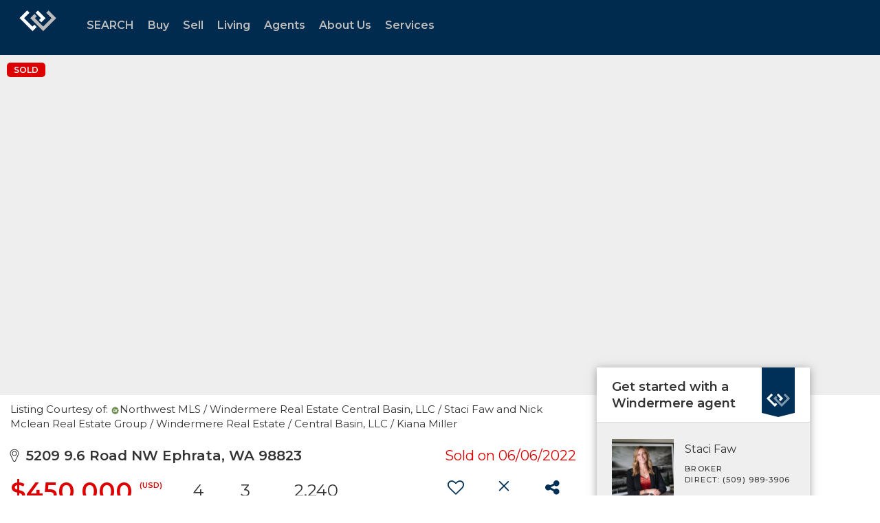

--- FILE ---
content_type: text/html; charset=utf-8
request_url: https://www.google.com/recaptcha/api2/anchor?ar=1&k=6LdmtrYUAAAAAAHk0DIYZUZov8ZzYGbtAIozmHtV&co=aHR0cHM6Ly93d3cud2luZGVybWVyZS5jb206NDQz&hl=en&v=N67nZn4AqZkNcbeMu4prBgzg&size=invisible&anchor-ms=20000&execute-ms=30000&cb=s0m9qfoscmdq
body_size: 48778
content:
<!DOCTYPE HTML><html dir="ltr" lang="en"><head><meta http-equiv="Content-Type" content="text/html; charset=UTF-8">
<meta http-equiv="X-UA-Compatible" content="IE=edge">
<title>reCAPTCHA</title>
<style type="text/css">
/* cyrillic-ext */
@font-face {
  font-family: 'Roboto';
  font-style: normal;
  font-weight: 400;
  font-stretch: 100%;
  src: url(//fonts.gstatic.com/s/roboto/v48/KFO7CnqEu92Fr1ME7kSn66aGLdTylUAMa3GUBHMdazTgWw.woff2) format('woff2');
  unicode-range: U+0460-052F, U+1C80-1C8A, U+20B4, U+2DE0-2DFF, U+A640-A69F, U+FE2E-FE2F;
}
/* cyrillic */
@font-face {
  font-family: 'Roboto';
  font-style: normal;
  font-weight: 400;
  font-stretch: 100%;
  src: url(//fonts.gstatic.com/s/roboto/v48/KFO7CnqEu92Fr1ME7kSn66aGLdTylUAMa3iUBHMdazTgWw.woff2) format('woff2');
  unicode-range: U+0301, U+0400-045F, U+0490-0491, U+04B0-04B1, U+2116;
}
/* greek-ext */
@font-face {
  font-family: 'Roboto';
  font-style: normal;
  font-weight: 400;
  font-stretch: 100%;
  src: url(//fonts.gstatic.com/s/roboto/v48/KFO7CnqEu92Fr1ME7kSn66aGLdTylUAMa3CUBHMdazTgWw.woff2) format('woff2');
  unicode-range: U+1F00-1FFF;
}
/* greek */
@font-face {
  font-family: 'Roboto';
  font-style: normal;
  font-weight: 400;
  font-stretch: 100%;
  src: url(//fonts.gstatic.com/s/roboto/v48/KFO7CnqEu92Fr1ME7kSn66aGLdTylUAMa3-UBHMdazTgWw.woff2) format('woff2');
  unicode-range: U+0370-0377, U+037A-037F, U+0384-038A, U+038C, U+038E-03A1, U+03A3-03FF;
}
/* math */
@font-face {
  font-family: 'Roboto';
  font-style: normal;
  font-weight: 400;
  font-stretch: 100%;
  src: url(//fonts.gstatic.com/s/roboto/v48/KFO7CnqEu92Fr1ME7kSn66aGLdTylUAMawCUBHMdazTgWw.woff2) format('woff2');
  unicode-range: U+0302-0303, U+0305, U+0307-0308, U+0310, U+0312, U+0315, U+031A, U+0326-0327, U+032C, U+032F-0330, U+0332-0333, U+0338, U+033A, U+0346, U+034D, U+0391-03A1, U+03A3-03A9, U+03B1-03C9, U+03D1, U+03D5-03D6, U+03F0-03F1, U+03F4-03F5, U+2016-2017, U+2034-2038, U+203C, U+2040, U+2043, U+2047, U+2050, U+2057, U+205F, U+2070-2071, U+2074-208E, U+2090-209C, U+20D0-20DC, U+20E1, U+20E5-20EF, U+2100-2112, U+2114-2115, U+2117-2121, U+2123-214F, U+2190, U+2192, U+2194-21AE, U+21B0-21E5, U+21F1-21F2, U+21F4-2211, U+2213-2214, U+2216-22FF, U+2308-230B, U+2310, U+2319, U+231C-2321, U+2336-237A, U+237C, U+2395, U+239B-23B7, U+23D0, U+23DC-23E1, U+2474-2475, U+25AF, U+25B3, U+25B7, U+25BD, U+25C1, U+25CA, U+25CC, U+25FB, U+266D-266F, U+27C0-27FF, U+2900-2AFF, U+2B0E-2B11, U+2B30-2B4C, U+2BFE, U+3030, U+FF5B, U+FF5D, U+1D400-1D7FF, U+1EE00-1EEFF;
}
/* symbols */
@font-face {
  font-family: 'Roboto';
  font-style: normal;
  font-weight: 400;
  font-stretch: 100%;
  src: url(//fonts.gstatic.com/s/roboto/v48/KFO7CnqEu92Fr1ME7kSn66aGLdTylUAMaxKUBHMdazTgWw.woff2) format('woff2');
  unicode-range: U+0001-000C, U+000E-001F, U+007F-009F, U+20DD-20E0, U+20E2-20E4, U+2150-218F, U+2190, U+2192, U+2194-2199, U+21AF, U+21E6-21F0, U+21F3, U+2218-2219, U+2299, U+22C4-22C6, U+2300-243F, U+2440-244A, U+2460-24FF, U+25A0-27BF, U+2800-28FF, U+2921-2922, U+2981, U+29BF, U+29EB, U+2B00-2BFF, U+4DC0-4DFF, U+FFF9-FFFB, U+10140-1018E, U+10190-1019C, U+101A0, U+101D0-101FD, U+102E0-102FB, U+10E60-10E7E, U+1D2C0-1D2D3, U+1D2E0-1D37F, U+1F000-1F0FF, U+1F100-1F1AD, U+1F1E6-1F1FF, U+1F30D-1F30F, U+1F315, U+1F31C, U+1F31E, U+1F320-1F32C, U+1F336, U+1F378, U+1F37D, U+1F382, U+1F393-1F39F, U+1F3A7-1F3A8, U+1F3AC-1F3AF, U+1F3C2, U+1F3C4-1F3C6, U+1F3CA-1F3CE, U+1F3D4-1F3E0, U+1F3ED, U+1F3F1-1F3F3, U+1F3F5-1F3F7, U+1F408, U+1F415, U+1F41F, U+1F426, U+1F43F, U+1F441-1F442, U+1F444, U+1F446-1F449, U+1F44C-1F44E, U+1F453, U+1F46A, U+1F47D, U+1F4A3, U+1F4B0, U+1F4B3, U+1F4B9, U+1F4BB, U+1F4BF, U+1F4C8-1F4CB, U+1F4D6, U+1F4DA, U+1F4DF, U+1F4E3-1F4E6, U+1F4EA-1F4ED, U+1F4F7, U+1F4F9-1F4FB, U+1F4FD-1F4FE, U+1F503, U+1F507-1F50B, U+1F50D, U+1F512-1F513, U+1F53E-1F54A, U+1F54F-1F5FA, U+1F610, U+1F650-1F67F, U+1F687, U+1F68D, U+1F691, U+1F694, U+1F698, U+1F6AD, U+1F6B2, U+1F6B9-1F6BA, U+1F6BC, U+1F6C6-1F6CF, U+1F6D3-1F6D7, U+1F6E0-1F6EA, U+1F6F0-1F6F3, U+1F6F7-1F6FC, U+1F700-1F7FF, U+1F800-1F80B, U+1F810-1F847, U+1F850-1F859, U+1F860-1F887, U+1F890-1F8AD, U+1F8B0-1F8BB, U+1F8C0-1F8C1, U+1F900-1F90B, U+1F93B, U+1F946, U+1F984, U+1F996, U+1F9E9, U+1FA00-1FA6F, U+1FA70-1FA7C, U+1FA80-1FA89, U+1FA8F-1FAC6, U+1FACE-1FADC, U+1FADF-1FAE9, U+1FAF0-1FAF8, U+1FB00-1FBFF;
}
/* vietnamese */
@font-face {
  font-family: 'Roboto';
  font-style: normal;
  font-weight: 400;
  font-stretch: 100%;
  src: url(//fonts.gstatic.com/s/roboto/v48/KFO7CnqEu92Fr1ME7kSn66aGLdTylUAMa3OUBHMdazTgWw.woff2) format('woff2');
  unicode-range: U+0102-0103, U+0110-0111, U+0128-0129, U+0168-0169, U+01A0-01A1, U+01AF-01B0, U+0300-0301, U+0303-0304, U+0308-0309, U+0323, U+0329, U+1EA0-1EF9, U+20AB;
}
/* latin-ext */
@font-face {
  font-family: 'Roboto';
  font-style: normal;
  font-weight: 400;
  font-stretch: 100%;
  src: url(//fonts.gstatic.com/s/roboto/v48/KFO7CnqEu92Fr1ME7kSn66aGLdTylUAMa3KUBHMdazTgWw.woff2) format('woff2');
  unicode-range: U+0100-02BA, U+02BD-02C5, U+02C7-02CC, U+02CE-02D7, U+02DD-02FF, U+0304, U+0308, U+0329, U+1D00-1DBF, U+1E00-1E9F, U+1EF2-1EFF, U+2020, U+20A0-20AB, U+20AD-20C0, U+2113, U+2C60-2C7F, U+A720-A7FF;
}
/* latin */
@font-face {
  font-family: 'Roboto';
  font-style: normal;
  font-weight: 400;
  font-stretch: 100%;
  src: url(//fonts.gstatic.com/s/roboto/v48/KFO7CnqEu92Fr1ME7kSn66aGLdTylUAMa3yUBHMdazQ.woff2) format('woff2');
  unicode-range: U+0000-00FF, U+0131, U+0152-0153, U+02BB-02BC, U+02C6, U+02DA, U+02DC, U+0304, U+0308, U+0329, U+2000-206F, U+20AC, U+2122, U+2191, U+2193, U+2212, U+2215, U+FEFF, U+FFFD;
}
/* cyrillic-ext */
@font-face {
  font-family: 'Roboto';
  font-style: normal;
  font-weight: 500;
  font-stretch: 100%;
  src: url(//fonts.gstatic.com/s/roboto/v48/KFO7CnqEu92Fr1ME7kSn66aGLdTylUAMa3GUBHMdazTgWw.woff2) format('woff2');
  unicode-range: U+0460-052F, U+1C80-1C8A, U+20B4, U+2DE0-2DFF, U+A640-A69F, U+FE2E-FE2F;
}
/* cyrillic */
@font-face {
  font-family: 'Roboto';
  font-style: normal;
  font-weight: 500;
  font-stretch: 100%;
  src: url(//fonts.gstatic.com/s/roboto/v48/KFO7CnqEu92Fr1ME7kSn66aGLdTylUAMa3iUBHMdazTgWw.woff2) format('woff2');
  unicode-range: U+0301, U+0400-045F, U+0490-0491, U+04B0-04B1, U+2116;
}
/* greek-ext */
@font-face {
  font-family: 'Roboto';
  font-style: normal;
  font-weight: 500;
  font-stretch: 100%;
  src: url(//fonts.gstatic.com/s/roboto/v48/KFO7CnqEu92Fr1ME7kSn66aGLdTylUAMa3CUBHMdazTgWw.woff2) format('woff2');
  unicode-range: U+1F00-1FFF;
}
/* greek */
@font-face {
  font-family: 'Roboto';
  font-style: normal;
  font-weight: 500;
  font-stretch: 100%;
  src: url(//fonts.gstatic.com/s/roboto/v48/KFO7CnqEu92Fr1ME7kSn66aGLdTylUAMa3-UBHMdazTgWw.woff2) format('woff2');
  unicode-range: U+0370-0377, U+037A-037F, U+0384-038A, U+038C, U+038E-03A1, U+03A3-03FF;
}
/* math */
@font-face {
  font-family: 'Roboto';
  font-style: normal;
  font-weight: 500;
  font-stretch: 100%;
  src: url(//fonts.gstatic.com/s/roboto/v48/KFO7CnqEu92Fr1ME7kSn66aGLdTylUAMawCUBHMdazTgWw.woff2) format('woff2');
  unicode-range: U+0302-0303, U+0305, U+0307-0308, U+0310, U+0312, U+0315, U+031A, U+0326-0327, U+032C, U+032F-0330, U+0332-0333, U+0338, U+033A, U+0346, U+034D, U+0391-03A1, U+03A3-03A9, U+03B1-03C9, U+03D1, U+03D5-03D6, U+03F0-03F1, U+03F4-03F5, U+2016-2017, U+2034-2038, U+203C, U+2040, U+2043, U+2047, U+2050, U+2057, U+205F, U+2070-2071, U+2074-208E, U+2090-209C, U+20D0-20DC, U+20E1, U+20E5-20EF, U+2100-2112, U+2114-2115, U+2117-2121, U+2123-214F, U+2190, U+2192, U+2194-21AE, U+21B0-21E5, U+21F1-21F2, U+21F4-2211, U+2213-2214, U+2216-22FF, U+2308-230B, U+2310, U+2319, U+231C-2321, U+2336-237A, U+237C, U+2395, U+239B-23B7, U+23D0, U+23DC-23E1, U+2474-2475, U+25AF, U+25B3, U+25B7, U+25BD, U+25C1, U+25CA, U+25CC, U+25FB, U+266D-266F, U+27C0-27FF, U+2900-2AFF, U+2B0E-2B11, U+2B30-2B4C, U+2BFE, U+3030, U+FF5B, U+FF5D, U+1D400-1D7FF, U+1EE00-1EEFF;
}
/* symbols */
@font-face {
  font-family: 'Roboto';
  font-style: normal;
  font-weight: 500;
  font-stretch: 100%;
  src: url(//fonts.gstatic.com/s/roboto/v48/KFO7CnqEu92Fr1ME7kSn66aGLdTylUAMaxKUBHMdazTgWw.woff2) format('woff2');
  unicode-range: U+0001-000C, U+000E-001F, U+007F-009F, U+20DD-20E0, U+20E2-20E4, U+2150-218F, U+2190, U+2192, U+2194-2199, U+21AF, U+21E6-21F0, U+21F3, U+2218-2219, U+2299, U+22C4-22C6, U+2300-243F, U+2440-244A, U+2460-24FF, U+25A0-27BF, U+2800-28FF, U+2921-2922, U+2981, U+29BF, U+29EB, U+2B00-2BFF, U+4DC0-4DFF, U+FFF9-FFFB, U+10140-1018E, U+10190-1019C, U+101A0, U+101D0-101FD, U+102E0-102FB, U+10E60-10E7E, U+1D2C0-1D2D3, U+1D2E0-1D37F, U+1F000-1F0FF, U+1F100-1F1AD, U+1F1E6-1F1FF, U+1F30D-1F30F, U+1F315, U+1F31C, U+1F31E, U+1F320-1F32C, U+1F336, U+1F378, U+1F37D, U+1F382, U+1F393-1F39F, U+1F3A7-1F3A8, U+1F3AC-1F3AF, U+1F3C2, U+1F3C4-1F3C6, U+1F3CA-1F3CE, U+1F3D4-1F3E0, U+1F3ED, U+1F3F1-1F3F3, U+1F3F5-1F3F7, U+1F408, U+1F415, U+1F41F, U+1F426, U+1F43F, U+1F441-1F442, U+1F444, U+1F446-1F449, U+1F44C-1F44E, U+1F453, U+1F46A, U+1F47D, U+1F4A3, U+1F4B0, U+1F4B3, U+1F4B9, U+1F4BB, U+1F4BF, U+1F4C8-1F4CB, U+1F4D6, U+1F4DA, U+1F4DF, U+1F4E3-1F4E6, U+1F4EA-1F4ED, U+1F4F7, U+1F4F9-1F4FB, U+1F4FD-1F4FE, U+1F503, U+1F507-1F50B, U+1F50D, U+1F512-1F513, U+1F53E-1F54A, U+1F54F-1F5FA, U+1F610, U+1F650-1F67F, U+1F687, U+1F68D, U+1F691, U+1F694, U+1F698, U+1F6AD, U+1F6B2, U+1F6B9-1F6BA, U+1F6BC, U+1F6C6-1F6CF, U+1F6D3-1F6D7, U+1F6E0-1F6EA, U+1F6F0-1F6F3, U+1F6F7-1F6FC, U+1F700-1F7FF, U+1F800-1F80B, U+1F810-1F847, U+1F850-1F859, U+1F860-1F887, U+1F890-1F8AD, U+1F8B0-1F8BB, U+1F8C0-1F8C1, U+1F900-1F90B, U+1F93B, U+1F946, U+1F984, U+1F996, U+1F9E9, U+1FA00-1FA6F, U+1FA70-1FA7C, U+1FA80-1FA89, U+1FA8F-1FAC6, U+1FACE-1FADC, U+1FADF-1FAE9, U+1FAF0-1FAF8, U+1FB00-1FBFF;
}
/* vietnamese */
@font-face {
  font-family: 'Roboto';
  font-style: normal;
  font-weight: 500;
  font-stretch: 100%;
  src: url(//fonts.gstatic.com/s/roboto/v48/KFO7CnqEu92Fr1ME7kSn66aGLdTylUAMa3OUBHMdazTgWw.woff2) format('woff2');
  unicode-range: U+0102-0103, U+0110-0111, U+0128-0129, U+0168-0169, U+01A0-01A1, U+01AF-01B0, U+0300-0301, U+0303-0304, U+0308-0309, U+0323, U+0329, U+1EA0-1EF9, U+20AB;
}
/* latin-ext */
@font-face {
  font-family: 'Roboto';
  font-style: normal;
  font-weight: 500;
  font-stretch: 100%;
  src: url(//fonts.gstatic.com/s/roboto/v48/KFO7CnqEu92Fr1ME7kSn66aGLdTylUAMa3KUBHMdazTgWw.woff2) format('woff2');
  unicode-range: U+0100-02BA, U+02BD-02C5, U+02C7-02CC, U+02CE-02D7, U+02DD-02FF, U+0304, U+0308, U+0329, U+1D00-1DBF, U+1E00-1E9F, U+1EF2-1EFF, U+2020, U+20A0-20AB, U+20AD-20C0, U+2113, U+2C60-2C7F, U+A720-A7FF;
}
/* latin */
@font-face {
  font-family: 'Roboto';
  font-style: normal;
  font-weight: 500;
  font-stretch: 100%;
  src: url(//fonts.gstatic.com/s/roboto/v48/KFO7CnqEu92Fr1ME7kSn66aGLdTylUAMa3yUBHMdazQ.woff2) format('woff2');
  unicode-range: U+0000-00FF, U+0131, U+0152-0153, U+02BB-02BC, U+02C6, U+02DA, U+02DC, U+0304, U+0308, U+0329, U+2000-206F, U+20AC, U+2122, U+2191, U+2193, U+2212, U+2215, U+FEFF, U+FFFD;
}
/* cyrillic-ext */
@font-face {
  font-family: 'Roboto';
  font-style: normal;
  font-weight: 900;
  font-stretch: 100%;
  src: url(//fonts.gstatic.com/s/roboto/v48/KFO7CnqEu92Fr1ME7kSn66aGLdTylUAMa3GUBHMdazTgWw.woff2) format('woff2');
  unicode-range: U+0460-052F, U+1C80-1C8A, U+20B4, U+2DE0-2DFF, U+A640-A69F, U+FE2E-FE2F;
}
/* cyrillic */
@font-face {
  font-family: 'Roboto';
  font-style: normal;
  font-weight: 900;
  font-stretch: 100%;
  src: url(//fonts.gstatic.com/s/roboto/v48/KFO7CnqEu92Fr1ME7kSn66aGLdTylUAMa3iUBHMdazTgWw.woff2) format('woff2');
  unicode-range: U+0301, U+0400-045F, U+0490-0491, U+04B0-04B1, U+2116;
}
/* greek-ext */
@font-face {
  font-family: 'Roboto';
  font-style: normal;
  font-weight: 900;
  font-stretch: 100%;
  src: url(//fonts.gstatic.com/s/roboto/v48/KFO7CnqEu92Fr1ME7kSn66aGLdTylUAMa3CUBHMdazTgWw.woff2) format('woff2');
  unicode-range: U+1F00-1FFF;
}
/* greek */
@font-face {
  font-family: 'Roboto';
  font-style: normal;
  font-weight: 900;
  font-stretch: 100%;
  src: url(//fonts.gstatic.com/s/roboto/v48/KFO7CnqEu92Fr1ME7kSn66aGLdTylUAMa3-UBHMdazTgWw.woff2) format('woff2');
  unicode-range: U+0370-0377, U+037A-037F, U+0384-038A, U+038C, U+038E-03A1, U+03A3-03FF;
}
/* math */
@font-face {
  font-family: 'Roboto';
  font-style: normal;
  font-weight: 900;
  font-stretch: 100%;
  src: url(//fonts.gstatic.com/s/roboto/v48/KFO7CnqEu92Fr1ME7kSn66aGLdTylUAMawCUBHMdazTgWw.woff2) format('woff2');
  unicode-range: U+0302-0303, U+0305, U+0307-0308, U+0310, U+0312, U+0315, U+031A, U+0326-0327, U+032C, U+032F-0330, U+0332-0333, U+0338, U+033A, U+0346, U+034D, U+0391-03A1, U+03A3-03A9, U+03B1-03C9, U+03D1, U+03D5-03D6, U+03F0-03F1, U+03F4-03F5, U+2016-2017, U+2034-2038, U+203C, U+2040, U+2043, U+2047, U+2050, U+2057, U+205F, U+2070-2071, U+2074-208E, U+2090-209C, U+20D0-20DC, U+20E1, U+20E5-20EF, U+2100-2112, U+2114-2115, U+2117-2121, U+2123-214F, U+2190, U+2192, U+2194-21AE, U+21B0-21E5, U+21F1-21F2, U+21F4-2211, U+2213-2214, U+2216-22FF, U+2308-230B, U+2310, U+2319, U+231C-2321, U+2336-237A, U+237C, U+2395, U+239B-23B7, U+23D0, U+23DC-23E1, U+2474-2475, U+25AF, U+25B3, U+25B7, U+25BD, U+25C1, U+25CA, U+25CC, U+25FB, U+266D-266F, U+27C0-27FF, U+2900-2AFF, U+2B0E-2B11, U+2B30-2B4C, U+2BFE, U+3030, U+FF5B, U+FF5D, U+1D400-1D7FF, U+1EE00-1EEFF;
}
/* symbols */
@font-face {
  font-family: 'Roboto';
  font-style: normal;
  font-weight: 900;
  font-stretch: 100%;
  src: url(//fonts.gstatic.com/s/roboto/v48/KFO7CnqEu92Fr1ME7kSn66aGLdTylUAMaxKUBHMdazTgWw.woff2) format('woff2');
  unicode-range: U+0001-000C, U+000E-001F, U+007F-009F, U+20DD-20E0, U+20E2-20E4, U+2150-218F, U+2190, U+2192, U+2194-2199, U+21AF, U+21E6-21F0, U+21F3, U+2218-2219, U+2299, U+22C4-22C6, U+2300-243F, U+2440-244A, U+2460-24FF, U+25A0-27BF, U+2800-28FF, U+2921-2922, U+2981, U+29BF, U+29EB, U+2B00-2BFF, U+4DC0-4DFF, U+FFF9-FFFB, U+10140-1018E, U+10190-1019C, U+101A0, U+101D0-101FD, U+102E0-102FB, U+10E60-10E7E, U+1D2C0-1D2D3, U+1D2E0-1D37F, U+1F000-1F0FF, U+1F100-1F1AD, U+1F1E6-1F1FF, U+1F30D-1F30F, U+1F315, U+1F31C, U+1F31E, U+1F320-1F32C, U+1F336, U+1F378, U+1F37D, U+1F382, U+1F393-1F39F, U+1F3A7-1F3A8, U+1F3AC-1F3AF, U+1F3C2, U+1F3C4-1F3C6, U+1F3CA-1F3CE, U+1F3D4-1F3E0, U+1F3ED, U+1F3F1-1F3F3, U+1F3F5-1F3F7, U+1F408, U+1F415, U+1F41F, U+1F426, U+1F43F, U+1F441-1F442, U+1F444, U+1F446-1F449, U+1F44C-1F44E, U+1F453, U+1F46A, U+1F47D, U+1F4A3, U+1F4B0, U+1F4B3, U+1F4B9, U+1F4BB, U+1F4BF, U+1F4C8-1F4CB, U+1F4D6, U+1F4DA, U+1F4DF, U+1F4E3-1F4E6, U+1F4EA-1F4ED, U+1F4F7, U+1F4F9-1F4FB, U+1F4FD-1F4FE, U+1F503, U+1F507-1F50B, U+1F50D, U+1F512-1F513, U+1F53E-1F54A, U+1F54F-1F5FA, U+1F610, U+1F650-1F67F, U+1F687, U+1F68D, U+1F691, U+1F694, U+1F698, U+1F6AD, U+1F6B2, U+1F6B9-1F6BA, U+1F6BC, U+1F6C6-1F6CF, U+1F6D3-1F6D7, U+1F6E0-1F6EA, U+1F6F0-1F6F3, U+1F6F7-1F6FC, U+1F700-1F7FF, U+1F800-1F80B, U+1F810-1F847, U+1F850-1F859, U+1F860-1F887, U+1F890-1F8AD, U+1F8B0-1F8BB, U+1F8C0-1F8C1, U+1F900-1F90B, U+1F93B, U+1F946, U+1F984, U+1F996, U+1F9E9, U+1FA00-1FA6F, U+1FA70-1FA7C, U+1FA80-1FA89, U+1FA8F-1FAC6, U+1FACE-1FADC, U+1FADF-1FAE9, U+1FAF0-1FAF8, U+1FB00-1FBFF;
}
/* vietnamese */
@font-face {
  font-family: 'Roboto';
  font-style: normal;
  font-weight: 900;
  font-stretch: 100%;
  src: url(//fonts.gstatic.com/s/roboto/v48/KFO7CnqEu92Fr1ME7kSn66aGLdTylUAMa3OUBHMdazTgWw.woff2) format('woff2');
  unicode-range: U+0102-0103, U+0110-0111, U+0128-0129, U+0168-0169, U+01A0-01A1, U+01AF-01B0, U+0300-0301, U+0303-0304, U+0308-0309, U+0323, U+0329, U+1EA0-1EF9, U+20AB;
}
/* latin-ext */
@font-face {
  font-family: 'Roboto';
  font-style: normal;
  font-weight: 900;
  font-stretch: 100%;
  src: url(//fonts.gstatic.com/s/roboto/v48/KFO7CnqEu92Fr1ME7kSn66aGLdTylUAMa3KUBHMdazTgWw.woff2) format('woff2');
  unicode-range: U+0100-02BA, U+02BD-02C5, U+02C7-02CC, U+02CE-02D7, U+02DD-02FF, U+0304, U+0308, U+0329, U+1D00-1DBF, U+1E00-1E9F, U+1EF2-1EFF, U+2020, U+20A0-20AB, U+20AD-20C0, U+2113, U+2C60-2C7F, U+A720-A7FF;
}
/* latin */
@font-face {
  font-family: 'Roboto';
  font-style: normal;
  font-weight: 900;
  font-stretch: 100%;
  src: url(//fonts.gstatic.com/s/roboto/v48/KFO7CnqEu92Fr1ME7kSn66aGLdTylUAMa3yUBHMdazQ.woff2) format('woff2');
  unicode-range: U+0000-00FF, U+0131, U+0152-0153, U+02BB-02BC, U+02C6, U+02DA, U+02DC, U+0304, U+0308, U+0329, U+2000-206F, U+20AC, U+2122, U+2191, U+2193, U+2212, U+2215, U+FEFF, U+FFFD;
}

</style>
<link rel="stylesheet" type="text/css" href="https://www.gstatic.com/recaptcha/releases/N67nZn4AqZkNcbeMu4prBgzg/styles__ltr.css">
<script nonce="SVky3nSMY0flpUvly6Kj6A" type="text/javascript">window['__recaptcha_api'] = 'https://www.google.com/recaptcha/api2/';</script>
<script type="text/javascript" src="https://www.gstatic.com/recaptcha/releases/N67nZn4AqZkNcbeMu4prBgzg/recaptcha__en.js" nonce="SVky3nSMY0flpUvly6Kj6A">
      
    </script></head>
<body><div id="rc-anchor-alert" class="rc-anchor-alert"></div>
<input type="hidden" id="recaptcha-token" value="[base64]">
<script type="text/javascript" nonce="SVky3nSMY0flpUvly6Kj6A">
      recaptcha.anchor.Main.init("[\x22ainput\x22,[\x22bgdata\x22,\x22\x22,\[base64]/[base64]/[base64]/[base64]/[base64]/[base64]/[base64]/[base64]/[base64]/[base64]/[base64]/[base64]/[base64]/[base64]\x22,\[base64]\\u003d\\u003d\x22,\x22GsKQw7hTw4nCu8OAwq0CE8OvwqFEPcKkwqrDpMKSw7bCpjxBwoDCpgsGG8KJFMKFWcKqw4Rowqwvw7RVVFfCmcOGE33ChsKCMF1ow4bDkjwmaDTCiMOZw6QdwroZKxR/RMOwwqjDmGvDgMOcZsKtcsKGC8Oycm7CrMOXw6XDqSIYw5bDv8KJwqnDjSxTwr/CscK/wrR3w4x7w63DjEcEK3vCh8OVSMOrw7xDw5HDpR3Csl8iw6huw47CjQfDnCREJcO4E0jDm8KODzbDqxgyG8K/wo3DgcKBTcK2NGNKw75dLsKOw57ClcKlw4LCncKhfyQjwrrCuCluBcK2w47Chgk9BjHDiMKrwoAKw4PDvXB0CMKQwpbCuTXDiE1QwozDlsOhw4DCscOhw7V+c8OHUkAaW8O/VVxpDgNzw7XDqzttwo5jwptHw6rDrxhHwqTCoC44wpdxwp9xVCLDk8KhwpZUw6VeBzVew6Bow4/CnMKzGRRWBlHDpUDCh8K/woLDlykEw5QEw5fDkB3DgMKew7fCiWBkw61uw58PSsKIwrXDvCXDimM6Wm1+wrHCrCrDgiXCpx1pwqHCtALCrUsSw50/w6fDnyTCoMKmV8K3wovDncOgw4YMGh1nw61nP8KJwqrCrlTCg8KUw6M1wpHCnsK6w6/CjTlKwrbDmDxJBsO9KQhNwpfDl8Otw5rDlSlTRMOiO8OZw7tfTsONPU5awoUAd8Ofw5Rgw5wBw7vCo3ohw73DucKcw47CkcOKOF8gNcOvGxnDlEfDhAl4woDCo8KnwovDniDDhMKzJx3DisKkwo/CqsO6VCHClFHCqEMFwqvDgsKvPsKHUMKvw59RwpzDqMOzwq8xw4XCs8KPw53CtSLDsXFEUsO/wqY6OH7CtcKrw5fCicOQwrzCmVnCl8Olw4bCsgTDn8Kow6HCn8K9w7N+MwVXJcOJwoYDwpxJLsO2CwwmR8KnIXjDg8K8JcK1w5bCkhXCtgV2Y3VjwqvDqy8fVW7CqsK4PhrDusOdw5lSAW3CqjTDg8Omw5g/w7LDtcOabC3Dm8OQw58cbcKCwr3DksKnOjgPSHrDvFkQwpxbC8KmKMOMwpowwooJw4jCuMOFKsKzw6ZkwqjCg8OBwpYdw7/Ci2PDh8O1FVFUwr/CtUM2EsKjacOowrjCtMOvw7fDpnfCssK/dX4yw47DvknCql7DtGjDu8KSwok1woTCoMOpwr1ZXiZTCsOZXlcHwqrCkRF5TyFhSMOhScOuwp/DhzwtwpHDjzh6w6rDvsOnwptVwpXCtnTCi1TCpsK3QcKFK8OPw7oGwqxrwqXCssODe1BjXSPChcKJw7RCw53CiTgtw7FYIMKGwrDDvMKyAMK1wqTDt8K/w4Mtw6xqNHJhwpEVBArDkHnDtcOGO2zCpknDqzduC8OPwoXDlls7w5TCusKvJ3xfw4DDoMOtUcKxIxfDhQ3CqhgmwphTf2/CocOWw4klY2bDnSrDiMK/[base64]/[base64]/CqmFeM8Kaw7R7wp7CuMKGXMKVIRPCsADChjjDsU8rP8KKUzfCtMKEwqdVwrYdRcK2wqjCiBfDvMONO23CiVQEVMK3S8KWEHLCoTTClkbDqnJCVsKVwrbDhSxuOUZreDVMeG1Rw6RzJgzDtW/DmcKMw5vCoUg7Rl3DpTQCLlnChMONw5ALcsKtRnw5wpxHXGdXw73DuMO/w6DCuz8CwqpkfBY8wrxUw6rCqhtawqpnNcKHwoPCksOxw4wSw59yA8KbwoPDqMKnFsOfwo7DkW7DrDbCrcO8wpbDiRE6GR5iwqrDtB3Dg8KhIQTDvwdjw7bDmwbCihI6w6F/wqXDscOIwrNvworCgy/DssOXwrIULyUJwrkWEMKZw5PCrUXDiFrCtTPCscO/[base64]/CskJyRQzCrHcXw6rDlnvCiFYdQ8K/[base64]/w4fChyjDm1HCmsKcwpswwrMmRhwjwrfCpxHCs8OqwqBuwpDCkcOOasOQwppNwqRBwprDsC/DmsOOFkfDjcOJw7/DhMOCRcKxw6RowrUYbEo5bRp4HHjDrnhgwq96w6nDlcKVw7zDrMOnJsOPwrAJNsOxd8KQw7nCtmA7ODbCo1fCmmDDr8K8w7HDrsOEwpZbw6IPfwbDnAvCoVnCtErDssOpw7dYPsKVw5RMScKMMMOtIsO5w7HCisK9w41zw7NIw77Dq28pwo4Pw4/DljFQacOtQMKbwqTCjsOhHC1kwozDrDgQf0gYYCnDvcKlC8KiRA5tQsOHRMOcwqXDocOqwpXDrMO1WjbCoMOwQsKyw77DvMOqJkHCsV5xw57Ck8K1GhnCpcKuwqzDol/CocOBTcOwU8OWb8K3w4HCj8K5BcOLwo10w7FGIMOmw51mwrkKT29pw7xdwprDjsKSwpV4wpvCi8OhwodGw7jDiUfDl8O3wrzDm3oLQsKsw73Ds3Jtw65eK8OXw5cONsKuNg1Zw4oEeMOVDQkbw5QMw6dLwo9YbRp9Tx3Co8OxQB/[base64]/Qw5Abz/[base64]/ChkjCj8KWwrNANsOcw6LChCbCnynDoMK8GDE3w4IZaGEdesODwqhxOQjCpsOgwrwgw4DDh8KkGDsjwpB/w5nDlMKTcylndcKIDkxlwqUZwoHDokoVEMKhw4gtCXR0LW5aHEERw4c4b8O9PsOvTw3DhsOJUFzDlFnDp8KkRcOTbV8sZcOEw5J1f8KPVSvDgsKfFsKJw5wUwpNpHl/DksO3V8KgbWfCocK9w7czw4oGw6PCkMO4wrdWcV46bMKrw7IFH8KswpwxwqZGwpFHM8KZA0jCssOkfMKtRsOKZxrDo8OVw4fCicOoRkYdw6rDsj4dEQHCglHCvCsEw7PDpinCiQ41cXzDjWJkwp/Dk8OPw53DtHFyw6/[base64]/wqtRMsOUwpheOMOWwqvDriY3d3hNw7wHwq9PD0s7cMOmUsKkAivDg8Oxwq/CrH9kG8KjeE0Jw5PDqsKKK8OlWsKDwp59wqzCikIYwpdoL0zDqkEow70FJV3CosO5aBB+Q1nDtMOrfSDChSPDnhBnWjpewqfDsznDum93w6nDiEIFw5cKw6AvX8K/woFhFWfCusKIw406XDBoD8Kqw4/Djm8jChfDrA7CpsO4wqlYw4TDhRDClsORScOtw7PDg8OCw79Hw6d7w7zDncKawp9jwpNRwoXCi8OpFcOgRcKNQlYSKMK6w6LCucONLcKJw6bCjXTDh8K8YCzDmMOyKS9ewrogdMKzHcKMOMOyPcOMwr/DuCFDw7VGw6gKwosYw7vCgsKAwrvDvlvDsFnCkXwURcOscMOCwq8+woHDtzDCq8K6SMOdw4sqVxsCw7A0wrQZTMKvw6Q0I1xqw7vCkAwJSsOadWzChgZVwrM7eiLDrMORVcOTw5fCtkAqw7rCjMK/XArDoHJew7AdGsK7VsKLAgNnV8Kcw6bDkcOqAwNjWDAxw5PCui3ClhjDvMOzST4pGsOTFMOTwpMUJMOKw4XCgAbDrhzChgjCjxhmwrdqN1NTw6PCpMOvaR3DpcOmw5nCv2BQwqoow4/[base64]/wo3Cj8OjBS1jwpLDgFArw6XDssOCM8OmLsKgeCUuw6vClgXDjlLCpHktacKkw4QLfzNNw4dUUSnCuS0HUsKSwrDCkwBqw7bCoznCi8OMwoDDiCzCocKiP8KUw5DCgCzDjsOSwonCkl3DoCpQwownwptQY3fCn8OJwr7DisOPCsKBBi/CrcKLfCJqwoclGzXCjBnCvVFOC8OkOAfDtWbCocORw4zCl8KZdm46wrPDv8KqwoUZw7xsw4bDqgzCmMO4w4R+wpR8w6Fsw4RRA8KpC2zDlcO6worDmsOAIMKlw5DDrnJIXMOWaX/DjVRKdsKvLsOCw5J6Ri9mwrMbw5nCiMK/[base64]/CiMKIESIew7rCtcKRwpl3cMKPwq1zw5wgwolvEQdicsK3wqVXwoHCj2DDpcKNXBXCnDTDj8K/w4NJRWZHMwjCn8OpBsKfTcKcU8Oew7AdwqHDoMOMfcOPwrhkCcOQFl7DojoDwozCrMORwpczw67DvMKVwpsMJsKIQcKLTsKKT8OIWjfDnl4aw6dWwq7ClyZnwr/DrsKswqDDhUgEXsOUwoQrCGt0w4xhw5oLB8KHZMOVw5zCqytqRsKeKG/CrjRNw7dsY0zDosKnw54pwq/DpsKUBUEsw7JcdytDwrBFYsOlwphqR8OlworCqmZzwpvDssOYw5o+ZipOOcOHdzJGwoJJa8KqworCmMKqw49JwqzDizQzwqULwoUKSBAwY8O0EFvCvifCnMO6woY8wptnwo5ZQnQlAcK7fFrCoMK0acOqL35TQz3Dm3tAw6DDiFNCJMK6w55lwp5Kw40rwpR5eEE/AMORSMOrw6Qhwqpgw7zDpsOgGMK1wpgdIRoiFcKZwplVVRQ4c0MhwoLDo8ONTsKfOsODNTHChz7Co8KaAsKIamJ/w6jDlsOIbsOWwqEeO8KwCGjCi8Ogw5zCqmnCoGpQw6DCicKMw74lb0hnMMKefDrCkwTDhH4XwovDpcOFw73DkSnCoCZwHDt0G8KHwrF+Q8Okwrh4w4dYBsKBwonDkcOMw5oqw6/[base64]/DvxzDhCDChznDgMOCHAVTw41kw6DCv8KeA0LCuWTCj31zw7/CuMKpGsKhwrEiw7VGworCvsOyWcOpCEPCocKnw5DDgRjCmm3DtcK3w51FKMO5Zko0YcKyK8KgDsOrPVJ/E8K3wp0yI3jCkcKncsOlw5RbwocScGxQw4FZwpLDqMK/bsOVwoUxw7/DmcKBwq3CjhsGB8OzwprCu33CmsOlw50ow5hWwoTCv8KIw4HDlz45w7c6wpkOw4/CriPDt0RofiRFGcKBwo4JYcOEwq/DlHPCvsKZw7p3aMK7X2vCmsO1GxYCZjkAwp1wwrBFYGLDosO3e1DDhMKbLlk/wqVsFMKQw7/CiCPCj0bCmTbDtMKpwonCuMOHb8KfSUHDjHZNw6BSa8O6w5MNw4clM8OpXDLDsMKTYsKgwrnDisKmQV06VMKxwqfChG8vwpHCq0vDn8OXDcOSEi/DuRvDvRLCi8OsMU/DlQ4owpZLAF9fFMOaw6Z/PsKlw7rCnH7CinXDg8KGw77DvSx4w5TDvl1EN8OcwpLDpzPCniVcw4DCjH88w77DhMKxMsOnRMKQw6rDkXB5JirDg3RxwplyLw/CoTdUwoPCrsK/[base64]/[base64]/ESc1fcKIwpBCYMOUwpDCk8KSCsOawqfClMOSOUdUOg/[base64]/Cgk1mEBnDnCwcX8OdwqtfIjd9Z2RNRnhaEWjCmVrCrcKsBBnDkg/DphLClV3DoxXDsGfCknDDl8K1KsKYJ0jDuMOmfU4RPBtYdhPCtn89byZULcKsw6nDp8OTTMKUe8OoEsKxdzojJHBdw6DChcOyGGx/w4rDsXnCusOjw7vDmHHCuU41w65cwpIHBcKuwr7DuzIywpbDsETChsKmCsKxw7UFGsKRCXVdKsO9w69iwobCmiLCnMOFw7XDt8K1wpIZw7/[base64]/[base64]/wox/[base64]/DvcO1R8OeHBTCs8Kiw5XDhRR4wqUFNRN6w6BFbMKEbcKdw74sK111w5hqZCXCnXI/X8O7cQASVcKQw5fCii5WY8KvdsK7SMKgAjzDsXPDs8OYwobCm8Kaw7fDocOZY8OawrxTCsKlwq0BwrnCgXglwrBOwq/DjSjDlXgkXcKSFMKVDydqwr1aZsKCMsO0dApVC37DviPDm2TCgVXDl8K9acOwwrnDpRQswol7U8OWHAjCpcOrw6xeenV8w70Bw4BFbcO6wrsZLGrDtCU4woFkwpc7TzwSw6fDisOUb3HCtizCmcKCZMKkCsKLJC1mcMKrw4TCsMKpwpFIH8Kew61XExQAWg/ChMKKwoxpwoloOcKww6hGAgMCeSLDgRApwq7DhMK+w4LCo01ew7hvKjjDjcOeGFh2wobCgcKAUT9cMGbDs8O3w58owrXDmcK5C0tFwpZYccObV8KhHR/DpzFOw6Vcw7XDrMKGEsOobDMOw5zClWFtw5/DpsObwpzCv0Q4bBTCqMKMw5h7AlRZJMKDNhtowp8rwoI/VWXDpMOkX8Oiwqdow5hnwrk6w498wpwww4rCrlbCl34cNcOmPjMnT8O3LcOeLw7CsjETJm5aOjQECMKvwqBhw5EZwpTDl8O+PMO7OcOyw4XCp8O6X1HDtsKtw47DpiUIwq9Gw6DDpMK+E8KiJMOGNExGwqZzT8KjACw8wrLDuEHDh1xjw6lTdjbCicK7EVt/XhLDkcOKw4gpbsOVw7PDmcO6w6rDtTE9Qm3CrsKqwpDDpX4Yw5DDqMOxwrl0wqPCtsK8w6XCpcO2QG0rwqzCvQLDs1wDwo3Cv8K1wrAsFMK1w4F/GcKgwohfKMKVwprDtsK3TMOHC8Kew5LCjV/DucK1w58BXMO7bsKcR8OEw4nCg8OSKsOidQDDux87w6Jxw6XDusOdFcK+AsOFGsOoDFckAArDszrCr8KGLxxrw4UKw5fDpGN9GQzCkV9YfcOcI8OZw67DosKfwp/CsFfClnDDogh7wp3CqDXDssOTwq7DhxnDn8K1wp9Ew5Mgw6Imw4gZNHTCiATDq1tsw7TCrRt2WcOpwoA4wqxHCcKgw6PCicKUL8Kzwq3DiwDClCDChHLDmcK5LQ0gwrt3enIZwo3DhF83Iy/DjcKoKsKPNG/DvcKAScO0VMK3TELCoA3CrMOhR3gpfcOgdsKmwrTDl0/[base64]/DrFRkUBZLw6t1NXICWjHDrcKrwrV4bm5Lc1IywqPClFfDukbDhzzChB/[base64]/[base64]/CkSBGeG8gH1TCgcKnwrs2w4tew7QqNMK+IsKxwo7DrQvCkx1Vw7JIJmLDqcKXw7djRkRRCcKawpRSV8KDTQtBwqQDw4dVXCDCrMOjw6rCm8ODZil0w7/Do8KAwr/CpSrDv2/CpVPCkMOSw6h4w6A/w4nDkU/CmRQtwp8xdgLDvcKZGz7DkcKFMyHCscOmFMK4fw3DvMKMw4bCnFo9dcKiwpTCqgExw4JUwqfDj1MKw4UvQy1dW8Ocwr5fw7YBw7FtLVpow6A1wr9dRHkSEMOrw63DqlFkw4QEdRUJKFfDpcK0w6F2TsOfD8ObI8OYOcKewoHCjnAHwo/CkcKYMMKOwrJLTsKtDBJ0KhBOwopbw6FCIsK9dGvDmw5WD8K6wpTCjMKtwrMKKT/DtMOuZXdLEsKGwrTChsKqw4rDosOVwovDoMO/[base64]/CiHnCucOlbcODbSHCrMOOwqnClMKiwo0Jw5PCpsKdwr7CkFBFwrheG1/[base64]/DpcKzE8KSMsKOwo9kP8OGNUbDv8OXViXDjcKhwofDoMO0D8KQw4jDtVbCosOvdsOnw6Y1WDnChsO9JsOhw7VIwqNgwrY/TcOpDF8twpEpw5sWHsOkw6PDjGkFI8O7RStnwpLDkMOYwr8xwr46w4QRwrLDqMKtZcKmCsOhwox8wqHDnSPCtcKCGz1fE8OREcKxDVlYBD7Cp8OEB8O/w68VYsODwpYkwpNCwoFhTsKjwp/[base64]/DvzZRw6RVw5DDt0l5wozCjUDCuMO4w4rDmcOew4HCjMKfWsKQBsKPUMKZw5hQwpl2wrBVw7LCl8O9w78CesKlB2vClRzCviPDtMKlwrnCr1nChMKPRGgtXArDoAHCl8O3XsKYd3PCoMKNX3MxAMOTdVvCocKSMMOfwrVOYXs+w5vDhMKHwobDliYbwoXDrsKQFcK/HMOqRz/[base64]/Cg8ObHMKtc8O2w7ZOwopuccOAG8KXD8OXw5zCjMKJwpTCm8OiOGrClMO2wqd9w6bDn38Awr1cwoTCvi8EwqPDukFxwpjCqcK2AQonK8Oxw6Z2PWLDllnDgMKpwrAlwpvCnnTDtsKdw7QTexsrwrUEw4DCp8OnX8KAwqDCu8K9w5cUw6bCnsOGwpkbNcK/wpARw4/[base64]/DncKcw5DDqlASVsKqFcKowq8ge2xJw507wpjCl8KuwpZcXn7CiAPDtsKXw71QwrVfwr/[base64]/w5bDksKXIn7CmQHDnsKow4jCgMKrTXtaKcOwdsK/wrRgwqQCEGUQFzN+wpDDlFfCncKJIgzCjX/ChVIuZCHDtDIxGMKbbsO1P2fCu3fDscK/w6FZwrEMVRbChMOuw7kNAFLCniDDjmxRGsO5w7rDmzRLwqTCn8KVPgMHw5XDq8Kmbk/[base64]/Co8Kjw6ALI8K8wotqwqLCg8KhI2sRw7TDhcKbwp7ChcKyc8KJw60KGVBjw6MowqVUE2d+w6Q8MMKMwrk/BDbDjTpWW1DCgMKBw67DoMOiw5FBP2TCuwvCrhjCgMOdKg/CjQDCvsK8w61vwoHDqcKgS8Kxwqo5ISh7wqzDn8KbSgNEPsKeVcKvOgjCtcOJwppcL8O9AQMfw7TCp8OSd8O2w7TComnDuG8pQnIFfV/DtcKdwpXCkHgGfsOPEsOSw4jDhsOBMMO6w5wiJcKLwpUXwoR2wrjCo8K4KcKSwr3DncK9KMOhw4zDocOUw6DDukHDnyt9w79gdMKGwpfCtMOeY8KYw6XDh8OjKzZjw6XDlMO9DsKsWcORw6hQesOJC8ONw59MQ8KwYhxnwoXClMODAhxILcKIw5fDmE1eCm/CusO1RMO/fEFUBHbDpMKBPBcdSkI3E8KdXlLDgsO5WsKMM8OCwo7Cu8OBbDrCmkB0wq/[base64]/DuwHCp8Ogw7rCpyBWwpzCt1jCisKTXMKEw6PClD1Xw41PNsOmw60XC1PCqhZMZcOsw4/CqMOZw53Cqx9swpplejXDjCfCj0fDssOkYwMWw57DnMO9w6HDqMK4wrTCjsOuXUjCocKDw73DhFMjwoDCplLDusOtfcKewpzCjMKbeS3DqlzCpsKhPsKlwqPCpXxJw73CucOLw6h1BMOWKU/Cr8KacF1zw5nChxlIQcOJwp5FPcKCw4tKwos1w6sfw6ANc8O8w63DhsKgwpzDpMKJFlLDhlbDm2HCnzV/[base64]/CuMKUBAQ1w4zCsAbCqx1+wpcdw7fCnF09TjQdwrrCkMKWK8OcDT/[base64]/CocKdw5rCjTPDgBN/UcOPOn3Dr1TClcOHw6sLY8KCTUE4WsK9w67CmSvCpMKXCMOGw7HCqcKhwp5jfjnCtE7DnXEcw6xxw6vDjcOkw4HCscK0w4vDjD4tcsKKaFt0fUXDuCd8wprDvwnCmEPCnMOaw7VQw5cfaMK+ZcOibMKAw7lPbjvDvMKOw5F/aMO/Xx7CmsKQworCocOrWzLDojkmTMKow6HChX/CvHXCohnCtsKCOcOOw49hOsOwShU8HsOnw6/DucKqwrNEcWHDsMOCw67DoEvDrwDDlHJnP8KhEsKFwr3Do8Onw4PDrSHDgMOAQ8KOUhzDmMK3wqdNXUjDgx/[base64]/ClMOGw5lUFcO7AsO9MgxxLHcLR8K4w4BDwp5+w5oPw6Muw6lRw7Ipw5PDscOcARxDwp9zQ1zDuMKeEcKxw7nCqsKPZcOAFmPDrALClMK2bVvCnMKcwpfDqMOubcOxbMOsMMK6bBnCoMK+cUwuwqEAbsOCwrFew5nDucKLK0t5wr4DGcKGOsK9CyPDqm/DpcKNGMOZTMO5YsKATCJhw6stwqcyw6xCI8KRw7TCuVvDm8OTw5zCocOiw7HCjsKxw47CuMOhw6nDuxNuW2ZIdMK4wqYaY23Coh7DoyDCs8OBH8O2wrwOVcKXIMK7CsKeTm9FEcO2KUJGHBrCni3DqTxuK8Oiw6TDrMOAw6I7OUnDo2EQwq/[base64]/[base64]/CtS/DvUTCusOLdgN4wpvCukTCjirCrcKsUio5U8Kdw4l6Ij7Dk8Kow5zCpcKVasOrwp4tWQI5VSPCqDrCr8OjGsKLbUjCqGlxUMKLwpMtw4Inwr3CmMOHwp/CmsK6KcOHey/DlcOvwrvCgghNwps2bMKpw5hddMO4MXbDlkrCpmwtUMK8M1LDgsK0wqnCh23Coi/[base64]/w5PCqcKXEDTClwkowqgswqdEwqJ7wodwQMKBF1R2DlrCq8Kkw6t/woItFcO6wpxLw6PDilfCk8Kja8Kjw7fCnMKSPcKCwprCoMO4WMOXdMKqw7XDncKFwrcKw5gIwqvDkGp+wrzDhxfCqsKNw6NXw6nCpMKTVFfCgMO1EAHDqUnCvcKUPHTClcOhw7/CoEUQwphsw7lUEMOzE0l7PC88w5l4wrrDkCswUsKLPMKjdMO5w4/Co8OOCCTCqsOta8KQH8K1wpsJw5NPwq7CmMOmw7R2w4TCn8K4wp0BwqDCskfCmDkswqEUwrYEw4/DpgoHZ8KJw6jCqcOgBntQZcOWwq0kw63Cl3kSwoLDtMOWw6fClMKFwojChsKfNsKlwrJ1wqkjwqVHw6DCoTcfw4/CowDDkBTDvRtMeMOcwpBgw6MMCsObwrrDtsKEYhLCjSJqUxPCtMO9GsOgwpvDsTLCoWYKV8KKw5lFw6p6GCkFw5LDosOUS8OcS8K9wqgtwrLDgU/DlsK/OhTDiQHCp8OQw5EyJRTCjRBywp4pwrYpEl3CscOKw6pccW/[base64]/DhcKfwobDr8Kmw6jDhcOGJ03CrnfDj8Ouwo/DiMKKY8ONw7PCrF85LAZES8OockZBE8O2AMOOCllzwqHCocO4cMKhB18GwrDDtWE3wrs2KsK2wprCpXs1w7s1U8KNwqDCoMKZw7LCj8KRDsKACRZMUSbDucOowroLwp9wa3gsw6HDmX3DkcKtworCk8OqwqHDm8OHwpcSBMObVhrCrlXDm8Oewp1FGsK8E1/Cqi3DgsOKw4fDlMOdfDjCkMKXLCPCrngkVMOSwqbDlcKBw5I+InVIZmPCrMKEwqIWU8O4FBfDqsK2d0HCr8O2w7dlRsKbBMKjfcKdOMKSwqtFwpXClw4cwq1kw7/DhBpqwqrCrSAzwoLDtXRMEsKMwrBEw7/DjgvCrU8Nwp/CgsOgw77DhcKAw5FyIF4hd0LCqh53VsK4YHLCmsOHYTApXMOLwrgEBCY+f8OEw47DrAHDjcOqSsKDecOeJ8K3w6pxYgcMfgwOWVtDwqbDq0ANDBpSw7gwwogVw5nDphxcURgQKX3DhcObw4NcSgkwNcOqwpzDiyDCs8OQU2nDgx9hDn1/woTCuywQwqEmQWvDvsO8wrXCgDvCrD7Dgw0tw6zDpMKZw7p7w55AYlbChcKPw6zDt8OUHcODJMO9wrESwosQflnDl8Kfwr/[base64]/DhEh1w4fCjjLClk5qwoDDjB/[base64]/[base64]/[base64]/DvWPCgMOeMsKCw73Cg8KQVsKTDcOhUzXDt8K2S3LChcKKE8ODbm7CqcO9TMKYw5dIRMKiw7jCrlBIwrcgexA+wp7Dok3DmMOawr/DqMKqDCdfw5fDlMOJwr3DpmLCnA10wrdvacOtd8KWwq/CusKEw77CpmLCv8OsU8KGKcKFwqTCgThhc3UoQ8KQV8ObM8Owwo/Dn8Obw4MQwr1mw7HDk1Qawr/CjxzDqFbCn1/CoX8rw6fCnMOSN8KAw4NBcRg5wrnCpMO/IX3CsGhXwq8Sw7RZEMKddGoAXsKyOE/Dlht3wpJRwozDgcO/S8OGIMO6wqEqw4XCpsKfPMKjSsO1EMK/MBh5wpfDpcOZOB3CgkDDv8KMfF4DVjMaGzHDmMOHI8Ojw7NEFsK0w4BmREzCkivDsGjCnSfDrsO0Ug7CocOhF8KJwrw/b8KvfTbCpsOaayoTRMO/C3FwwpdKUMKlIg7DiMOYwoLCoDFTQMK5DB0ewqA1w7PDl8ODVcKXA8OTw74Kw4/[base64]/CtU7DpR8TwpkqP0bCp2LDpXF+YMOiw6bClzHDm8OGSkVAw7h/WGFEw4bDnsOgw6B8wqAGw6djwq/DvQw2LFPCghYQb8KOO8K6wr/Dpx3CnjXCoxQMUMKywqt4CDPDi8OJwp3CggrChMOQw4/DkXFzBiDDvRzDhsKywpx1w4rCn25vwrbDr30nw4TCm0k+KMKpH8KpLsKUwrxQw7nDo8O7CiXDghPDnG3CoRnDjh/DqXbCuVTCtMO0KMORMMOBOcOZekPCm2Rewr/[base64]/[base64]/Dj0TCmsONwrEnfMOoSsOEw6PCskfDlMOqw5pYw5MlXMOSwpkZEMKnw6HCl8OmwpbCpH7ChsKaw58Tw7Bowq9yJ8Omw4xHwqPCnyRTKnvDlMONw7MzZTY/w5rDvxLCm8O/w68qw7/Dm2vDmgZqbnDDhBPDnGAvOB/Cg3HCm8KTwr/Dn8KNw69TG8O/QcONwpTDiB7Cun3CvznCmTHDtWLCpsObw4dGwpJFw6ZSJDzCkMOowpvDp8Ogw4/CpX7Dj8KzwqZQNwZwwoV3w7sRFDPCpsOfwqoxwrJkbx3CsMKgPMKmbGJ6wrZRHxDCmMKhwojCusOaaXXCmyXCh8OyecKMHMKvw4zDncONA0N8w6HCp8KMUsKrEirDuF/CvsOTwrwAK3bDmRjCrcOxwpvDhEQ5MsOww40fw6x1wp0RRixNIk0Xw4HDrAI7DcKLwo5IwoVhwpbCicKKw4/[base64]/G8OTP8Kkw7YQw5rClBMsasKbw7YxwqlOwokbw74Ww7QNwp/DvsK0RVzClEo6ZRnClXfCskYxVw4dwo0Lw4rClsOfw7YGCcKqEGMvP8OgOsKbeMKFwoZPwrlWHsOdLgdFwovCisOLwrHDoytyeUzCijpbBcKGZEfCvl/[base64]/[base64]/Dp8KoesOHw4QwwrjDpcO3wpVcwqEawqTDgRQQcTLCn8KFU8KPwphFVMO9a8K3JBHDvsO3P2Uhwp3DlsKHZsK5DEvDvQrCi8KnRMK5OsOpVMOowrYqw6vDimlawq88SsOQw4/[base64]/DrcK8Yj4+wq5vwqvCg2gLQ8KmYwTCpzM9w47DrU8CGcKVw6/ChwcQdm7DrMOBTQ0jITfCgGkNwqx7wpZpd3l5wr08KsONLsKqJRJBBkNSwpHDp8KRdjXDhBgsFDHCu3w/[base64]/w78qw5Mqw63Dgw/CqlZpw5zDu8Kaw6hkYMKbwrvDvMKQwpjDg3nConpyQx/[base64]/DksKfJMKQaQosRsKIwpYnRVh2W3jCk8O3w4EKwpHDgQfDhlcDXmVYwqh2wrHCqMOcwoUswqPCnT/CgsOfIsOEw5rDjcOOdTXDojvDicK3w68NfVACw6Rww71Bw5fCgSXDgREGesOFexYNwq3DmiHDg8OLFcK4UcOVEsKGwojCj8KQw506NGhzwpDDjMOIw6HCicKGw4svecKyRMOew6xIwpDDsH/[base64]/EFh+w4xjZzFtw75mIcOPfWPCmMKrSG3CmMKkOMKeJwfCmF3Cr8O3w5rDl8KNEwxew6J5wpdGDVpkO8OsDMKkwpLCmMO2GTDDkcKJwphSwoYQw4QFw4TDqsKORMOUwoDDo0DDnkHCu8KbCcKGPw87w6zDs8K/wrPChz9Sw6DCqsKZw5YrUcOFB8OvPsO9Wg9QZ8Oaw4TCk3c/eMOdfys0eArDkG/[base64]/Dr2cMEMOLY1rDoQYqw7jCsnxWw756AFjCvx3Ck3TCvcKfSsOME8KbXcO0cEVODmwWwr9wDcOMw73CqSEMwoogwpHDuMKWfMOGw5Bfw5HCgCDCogJALAjCkRbCowkRwqp/w4paYl3CrMOEwojCgMKOw4Ehw7bDm8Ogwr1ewrADUMONd8O8DMKAdcOxw6HCvcOLw5XDiMKxKUA5cAZawqfDisKEU0jCr0I0IcOCF8OBwqLCo8KEFMO1YMKXwofCpsOEwobDn8OUBRlRw6MWwocdMMKKJMOjZ8Orw41GLcK7X0fCvXHDp8KjwqxXZV/CuDbDncKWecOmZMO1CcOOw4l2LMKURx0URDPDqkrDkMKtw5ZjHHbDpj4teBR7Fz9DI8OGworCkMOwdMKtZhcoTnbDscONUsOwAcKnwoEsccOJwoR9NsKxwpw+EwQMN28kf2wmUcOSMkvCkWDCoRALw6FfwoPDl8KrFlc4woREeMKUw77CjcKCw7PCksO0w5/[base64]/CknDCj8OVw5xjNirCu8OtZcKDwqXCrwoLwqzCq8OdwoUDKMOCwqhySsKkFTrCm8OJAxnDoWHCiirDoyPDj8Ojw5gZwrHDikFvD2FRw7PDjFfClBFiZlwfC8KQd8Kob2zDssOPJkw4fDzDt3zDmMOqwrt1wpHDksKgwpAFw6M/w5LCrQLCtMKoHFvCp33CtjQyw7HDi8ODw65FA8O+w77DmA9hw4nCqMKmw4Isw6fCjns0PcONR3vDusKxIMOZw5Imw4Q/NGLDusOVBTPDsHoXwqBtaMKywqjCoBDCt8KTw4NfwqfDsQUXwronw6rCpyfDgVrDl8Kgw6DCvBLDl8KVwobDq8Ohwrkfw7PDjCdXdmppw7pqJsO5P8K/OsO5w6Mmdh7DuF/CqgbCrsK7Om/CtsKywqrCjn4rwrjCncO6KBLCm3ZqTMKPZSTDoUYOLXFZN8O5EEU4T1DDiEzDm1bDscKWw57DisO2fcKcMFnDrsKhQmdPAMK7wodqFDXCr3lkLsOnw6bDmMOiXMKLwpvCpHPCp8OzwrkSw5TDvAjDqcKqw5NkwrFSworCmsOpQMK9w5p/w7TDi2rDpTRAw6DDngfCtgvDhcOeSsOWR8O1K29lwr1/wrIpwpXDqhBBdjsGwrd3LMOvBT0Cwq3CmThdDw7CrcOjccODwqldw5jCtsOseMOzwp7CrsKcOTPChMKuaMK7wqTDq2JOw44yw4DCssOuYG4lw5jDumAMwobDnkrCjT8XWC/DvcKEw7zCs2pgw4bDv8OKM198wrHDrSAdw6/CnQopwqLCqcORQcOCw4Jcw5N0V8KuAkrDq8KybcKvfyTDuSB7A30qIkDDtRA/[base64]/Dr8OHfXQSZzPCosObEj04T8K5w70UKMOMw5vDk0vDtxojw7B4O1k/w6UdXiDDtHjCowzDv8OKw6/CvjY3JEHCmX8uw7vCosKdfkVlJknDsDM4KcKUwpzCohnCmV7Cn8KgwqvDgw7DjhzCp8OowoPDnMKJS8O4woVlLGowfG/[base64]/w7PCh8KEUsKgw65WwpXCtGJnW8O9woLDiGzDjTzDjsOFw5drwp0+KF1owr7DrsK2w5PCiRJ4w7nCtcKUwo9uR0NnwprDoh/Csg1lw6XDiCTDpy95w6TDpR/DiU8jw5/CuwvDkMKvDMKsScOlwozDkjzDp8OIPsOJCWhTwrnCrHbDh8Oxw67Ch8K+Y8OMwpTDpnpDJMKww4fDv8KkcsOWw6XCjsOoHsKJwpVHw714dwAYWsO0E8K/woFsw5s7woZ5FWtLPjjDhAPCpcKOwoQqw5pXwoDDvWRyI2/CkmAEF8OzOgFBS8KuJ8KqwqfCiMOqw6bCh0grScO2wpXDrsOxbwrCqSEuwrHDuMOJH8K1IE0iw5PDuTwPBCUYw5ABwrsZLMO2DMKFXBTDmMKdWFTDkcORDF7Dt8OWCApIAnMuccKVwrIgOltJw5tfJA7CiVYEfTdtCnQeez3CtsOgw7M\\u003d\x22],null,[\x22conf\x22,null,\x226LdmtrYUAAAAAAHk0DIYZUZov8ZzYGbtAIozmHtV\x22,0,null,null,null,0,[21,125,63,73,95,87,41,43,42,83,102,105,109,121],[7059694,717],0,null,null,null,null,0,null,0,null,700,1,null,0,\[base64]/76lBhmnigkZhAoZnOKMAhnM8xEZ\x22,0,0,null,null,1,null,0,1,null,null,null,0],\x22https://www.windermere.com:443\x22,null,[3,1,1],null,null,null,1,3600,[\x22https://www.google.com/intl/en/policies/privacy/\x22,\x22https://www.google.com/intl/en/policies/terms/\x22],\x22zzPsNCyrR6NhcLMNmveFSEj5JJzqcOgqQPTSuQHXKOM\\u003d\x22,1,0,null,1,1770098133644,0,0,[172,157,132],null,[99,87,136,57],\x22RC-4uRf2dnQyzY35A\x22,null,null,null,null,null,\x220dAFcWeA72eMl7k4oUKP6tb3WZVs6La7tqxIMQu4sPSQaomKwSDqXkHG-TA5nhkEQvRLVEtbggZl27ElV9_5DhK2fbYozaPaVh9Q\x22,1770180933898]");
    </script></body></html>

--- FILE ---
content_type: application/javascript; charset=UTF-8
request_url: https://api.livechatinc.com/v3.6/customer/action/get_dynamic_configuration?x-region=us-south1&license_id=12724332&client_id=c5e4f61e1a6c3b1521b541bc5c5a2ac5&url=https%3A%2F%2Fwww.windermere.com%2Flisting%2FWA%2FEphrata%2F5209-96-Road-NW-98823%2F154334949&group_id=87&channel_type=code&jsonp=__wjacsdx22ob
body_size: 474
content:
__wjacsdx22ob({"organization_id":"38ba81ea-ef4c-4298-94fe-f800f6a2e301","livechat_active":true,"livechat":{"group_id":87,"client_limit_exceeded":false,"domain_allowed":true,"online_group_ids":[0,9,16,23,24,25,27,29,30,32,40,41,52,63,65,66,70,72,79,82,83,84,87,90,96,98,100,104,112,115,118,119,121,122,123,125,126,127,131,135,136,137,140,141,142,143,144,145,146,149,151,153,154,155,157,159,160,162,167,168,169,170],"config_version":"2156.0.16.7183.3777.510.30.20.4.354.4.19.3","localization_version":"4940c52ca0caf914a8b155bf4411bbe5_a4956cd9f8a63ede9146f0025c77c3a6","language":"en"},"default_widget":"livechat"});